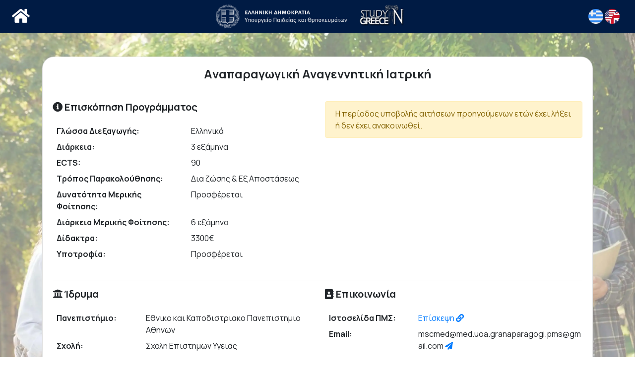

--- FILE ---
content_type: text/html; charset=UTF-8
request_url: https://masters.minedu.gov.gr/Masters/viewMaster/gr/1400
body_size: 3779
content:
<!doctype html>
<html lang="en">
<head>
	<!-- Required meta tags -->
	<meta charset="utf-8">
	<meta name="viewport" content="width=device-width, initial-scale=1, shrink-to-fit=no">
	<!--usual tags -->
	<title>Aναπαραγωγική Αναγεννητική Ιατρική | Μεταπτυχιακές Σπουδές στην Ελλάδα </title>
	<meta name="description" content="Aναπαραγωγική Αναγεννητική Ιατρική - ΕΘΝΙΚΟ ΚΑΙ ΚΑΠΟΔΙΣΤΡΙΑΚΟ ΠΑΝΕΠΙΣΤΗΜΙΟ ΑΘΗΝΩΝ - ΣΧΟΛΗ ΕΠΙΣΤΗΜΩΝ ΥΓΕΙΑΣ - ΙΑΤΡΙΚΗΣ | Προγράμματα μεταπτυχιακών σπουδών στην Ελλάδα. Αναζήτηση με φίλτρα. Υπουργείο Παιδείας και Θρησκευμάτων. Κατασκευή εφαρμογής Study in Greece.">
	<!-- opengraph tags -->
	<meta property="og:title" content="Aναπαραγωγική Αναγεννητική Ιατρική | Μεταπτυχιακές Σπουδές στην Ελλάδα" />
	<meta property="og:description" content="Aναπαραγωγική Αναγεννητική Ιατρική - ΕΘΝΙΚΟ ΚΑΙ ΚΑΠΟΔΙΣΤΡΙΑΚΟ ΠΑΝΕΠΙΣΤΗΜΙΟ ΑΘΗΝΩΝ - ΣΧΟΛΗ ΕΠΙΣΤΗΜΩΝ ΥΓΕΙΑΣ - ΙΑΤΡΙΚΗΣ | Μεταπτυχιακές Σπουδές στην Ελλάδα" />
	<meta property="og:type" content="website" />
    <meta property="og:url" content="https://masters.minedu.gov.gr/Masters/viewMaster/gr/1400" />	<meta property="og:image" content="https://masters.minedu.gov.gr/assets/images/logos/study_logo.jpg" />
	<meta property="og:image" content="https://masters.minedu.gov.gr/assets/images/logos/minedu_logo.jpg" />
	<!-- favicon -->
	<link rel="shortcut icon" type="image/png" href="https://masters.minedu.gov.gr/assets/images/icons/favicon.ico"/>
	<!-- Bootstrap CSS -->
	<link rel="stylesheet" href="https://masters.minedu.gov.gr/assets/css/bootstrap.min.css" crossorigin="anonymous">
    <link rel="stylesheet" href="https://cdn.jsdelivr.net/npm/bootstrap-icons@1.10.3/font/bootstrap-icons.css">
	<!-- for bootstrap select search function -->
	<link rel="stylesheet" href="https://cdn.jsdelivr.net/npm/bootstrap-select@1.13.9/dist/css/bootstrap-select.min.css">
	<!-- Google fonts -->
	<link href="https://fonts.googleapis.com/css?family=Roboto" rel="stylesheet">
	<link href="https://fonts.googleapis.com/css?family=Quicksand" rel="stylesheet">
	<!-- Custom stylesheet-->
	<link rel="stylesheet" href="https://masters.minedu.gov.gr/assets/css/style.css">
	<!-- font awesome icons -->
	<link rel="stylesheet" href="https://use.fontawesome.com/releases/v5.2.0/css/all.css" integrity="sha384-hWVjflwFxL6sNzntih27bfxkr27PmbbK/iSvJ+a4+0owXq79v+lsFkW54bOGbiDQ" crossorigin="anonymous">
	<!-- datatable -->
	<link rel="stylesheet" type="text/css" href="https://cdn.datatables.net/1.10.20/css/dataTables.bootstrap4.min.css"/>
	<link rel="stylesheet" href="https://cdn.datatables.net/responsive/2.2.3/css/responsive.dataTables.min.css">
    <!-- daterangepicker -->
<!--    <link rel="stylesheet" type="text/css" href="https://cdn.jsdelivr.net/npm/daterangepicker/daterangepicker.css" />-->
<!--    <link href="https://unpkg.com/gijgo@1.9.13/css/gijgo.min.css" rel="stylesheet" type="text/css" />-->
    <!-- datepicker css-->
    <link rel="stylesheet" href="https://masters.minedu.gov.gr/assets/datepicker/css/bootstrap-datepicker.css">
    <link rel="stylesheet" href="https://masters.minedu.gov.gr/assets/datepicker/css/bootstrap-datepicker.standalone.css">
    <link rel="stylesheet" href="https://masters.minedu.gov.gr/assets/datepicker/css/bootstrap-datepicker3.css">
    <link rel="stylesheet" href="https://masters.minedu.gov.gr/assets/datepicker/css/bootstrap-datepicker3.standalone.css">
	<!-- Global site tag (gtag.js) - Google Analytics --><script async src="https://www.googletagmanager.com/gtag/js?id=UA-109812027-1"></script>	<script>window.dataLayer = window.dataLayer || [];function gtag(){dataLayer.push(arguments);}gtag('js', new Date());gtag('config', 'UA-109812027-1');</script></head>

<body>
<!-- begin menu -->
<nav class="navbar navbar-expand-lg navbar-dark sig-bg">
    <button class="navbar-toggler" type="button" data-toggle="collapse" data-target="#navbarSupportedContent" aria-controls="navbarSupportedContent" aria-expanded="false" aria-label="Toggle navigation">
        <span class="navbar-toggler-icon"></span>
    </button>


    <div class="collapse navbar-collapse" id="navbarSupportedContent">
        <ul class="navbar-nav container-fluid justify-content-between">
            <li class="nav-item active">
                <a class="nav-link" href="https://masters.minedu.gov.gr/Masters/index/gr"><i class="fas fa-2x fa-home master_icons"></i></a>
            </li>
            <li class="mav-item">
                <a class="nav-link d-inline" href="https://www.minedu.gov.gr/" target="_blank"><img src="https://masters.minedu.gov.gr/assets/images/logos/minedu_logo.png" alt="Logo" height="50px"></a>
                <a class="nav-link d-inline" href="https://studyingreece.edu.gr/" target="_blank"><img src="https://masters.minedu.gov.gr/assets/images/logos/study_logo.png" alt="Logo" height="50px"></a>
            </li>
            <li class="mav-item">
                                <a href="https://masters.minedu.gov.gr/Masters/viewMaster/gr/1400">
                    <img class="flag_icons" src="https://masters.minedu.gov.gr/assets/images/icons/greece.png" alt="Greek">
                </a>
                <a href="https://masters.minedu.gov.gr/Masters/viewMaster/en/1400">
                    <img class="flag_icons" src="https://masters.minedu.gov.gr/assets/images/icons/us_uk.png" alt="English">
                </a>
            </li>
        </ul>
    </div>
</nav>

<!-- begin page container -->
<div class="container-fluid with-bg-image"><div class="container">
	<div class="row pt-5 pb-5">
		<div class="col col-12">
			<div class="card border-round-lg">
				<div class="card-body">
											<div class="row">
							<div class="col-12 text-center">
								<h1 class="program_title">Aναπαραγωγική Αναγεννητική Ιατρική</h1>
							</div>
						</div>
						<hr>
						<div class="row">
							<div class="col col-12 col-md-6">
								<h2 class="title"><i class="fa fa-info-circle" aria-hidden="true"></i> Επισκόπηση Προγράμματος</h2>
								<dl class="row pt-3 pl-2">
									
			<dt class='col-6 d-flex align-items-start mb-2'>Γλώσσα Διεξαγωγής:</dt>
			<dd class='col-6 mb-2'>Ελληνικά </dd>
												
			<dt class='col-6 d-flex align-items-start mb-2'>Διάρκεια:</dt>
			<dd class='col-6 mb-2'>3 εξάμηνα </dd>
												
			<dt class='col-6 d-flex align-items-start mb-2'>ECTS:</dt>
			<dd class='col-6 mb-2'>90 </dd>
												
			<dt class='col-6 d-flex align-items-start mb-2'>Τρόπος Παρακολούθησης:</dt>
			<dd class='col-6 mb-2'>Δια ζώσης & Εξ Αποστάσεως </dd>
												
			<dt class='col-6 d-flex align-items-start mb-2'>Δυνατότητα Μερικής Φοίτησης:</dt>
			<dd class='col-6 mb-2'>Προσφέρεται </dd>
												
			<dt class='col-6 d-flex align-items-start mb-2'>Διάρκεια Μερικής Φοίτησης:</dt>
			<dd class='col-6 mb-2'>6 εξάμηνα </dd>
												
			<dt class='col-6 d-flex align-items-start mb-2'>Δίδακτρα:</dt>
			<dd class='col-6 mb-2'>3300€ </dd>
												
			<dt class='col-6 d-flex align-items-start mb-2'>Υποτροφία:</dt>
			<dd class='col-6 mb-2'>Προσφέρεται </dd>
											</dl>
							</div>
							<div class="col col-12 col-md-6">
																	<div class="alert alert-warning" role="alert">
											Η περίοδος υποβολής αιτήσεων προηγούμενων ετών έχει λήξει ή δεν έχει ανακοινωθεί.
										</div>
																</div>
						</div>
						<hr>
												<div class="row">
							<div class="col col-12 col-md-6">
								<h2 class="title"><i class="fa fa-university" aria-hidden="true"></i> Ίδρυμα</h2>
								<dl class="row pt-3 pl-2">
									
			<dt class='col-4 d-flex align-items-start mb-2'>Πανεπιστήμιο: </dt>
			<dd class='col-8 mb-2'> Εθνικο και Καποδιστριακο Πανεπιστημιο Αθηνων </dd>
												
			<dt class='col-4 d-flex align-items-start mb-2'>Σχολή: </dt>
			<dd class='col-8 mb-2'> Σχολη Επιστημων Υγειας </dd>
												
			<dt class='col-4 d-flex align-items-start mb-2'>Τμήμα: </dt>
			<dd class='col-8 mb-2'> Ιατρικης </dd>
												
			<dt class='col-4 d-flex align-items-start mb-2'>Πόλη: </dt>
			<dd class='col-8 mb-2'> Αθηνα </dd>
																													</dl>
							</div>
							<div class="col col-12 col-md-6">
								<h2 class="title"><i class="fa fa-address-book" aria-hidden="true"></i> Επικοινωνία</h2>
								<dl class="row pt-3 pl-2">
									
			<dt class='col-4 d-flex align-items-start mb-2'> Ιστοσελίδα ΠΜΣ: </dt>
			<dd class='col-8 mb-2'> <a href='https://reproductiveregenerativemedicine.gr/' target='_blank'>Επίσκεψη <i class='fas fa-link'></i></a> </dd>
			
			<dt class='col-4 d-flex align-items-start mb-2'> Email: </dt>
			<dd class='col-8 mb-2'> mscmed@med.uoa.granaparagogi.pms@gmail.com   <a href='mailto:mscmed@med.uoa.granaparagogi.pms@gmail.com  ?subject=Πλατφόρμα Μεταπτυχιακών - Στοιχεία ΠΜΣ'><i class='fas fa-paper-plane'></i></a> </dd>
												
			<dt class='col-4 d-flex align-items-start mb-2'> Τηλέφωνο: </dt>
			<dd class='col-8 mb-2'> +30 2107462938 </dd>
											</dl>
							</div>
						</div>
						<hr>
						<div class="row">
							<div class="col col-12 col-md-6">
								<h2 class="title"><i class="fa fa-clipboard" aria-hidden="true"></i> Πληροφορίες Εισόδου</h2>
								<dl class="row pt-3 pl-2">
									
			<dt class='col-5 d-flex align-items-start mb-2'> Διαδικασία Επιλογής: </dt>
			<dd class='col-7 mb-2'> Αξιολόγηση φακέλου - Συνέντευξη </dd>
												
			<dt class='col-5 d-flex align-items-start mb-2'> Αριθμός Εισακτέων: </dt>
			<dd class='col-7 mb-2'> 30 φοιτητές </dd>
											</dl>
							</div>
							<div class="col col-12 col-md-6">
								<h2 class="title"><i class="fa fa-book" aria-hidden="true"></i> Θεματικές Ενότητες</h2>
								<div class="pt-3 pl-2">
																			<p>Επιστήμες Υγείας</p>
																										</div>
							</div>
						</div>
													<hr>
							<div class="row">
								<div class="col col-12">
									<h2 class="title"><i class="fa fa-sticky-note" aria-hidden="true"></i> Περιγραφή</h2>
									<div class="pt-3 pl-2">
										<p class="text-justify">Πτυχιούχοι ΑΕΙ (Ιατρικής, Σχολών Επιστημών Υγείας και άλλων ΑΕΙ με συναφές αντικείμενο πχ Βιολογίας), πτυχιούχοι ΤΕΙ με συναφές γνωστικό αντικείμενο</p>
									</div>
								</div>
							</div>
																					</div>
			</div>
		</div>
	</div>
</div></div>
<div class="card sig-bg">
    <div class="card-body text-white">
        <div class="row justify-content-center">
            <div class="col col-12 col-lg-4 text-center">
                <h5 class="card-title">Μεταπτυχιακές Σπουδές στην Ελλάδα</h5>
                <a href="https://helpdesk.studyingreece.edu.gr/index.php" target="_blank"><p class="sig-white-text">Αιτήματα υποστήριξης και γνωσιακή βάση: <img class="img-fluid logo_imgs" src="https://masters.minedu.gov.gr/assets/images/icons/agent1.png" alt="Helpdesk"></p></a>
            </div>
        </div>
        <div class="row justify-content-center">
            <div class="col col-12 col-md-8 col-lg-4 text-center">
                <p><img src="https://masters.minedu.gov.gr/assets/images/logos/espa_logo_en.webp" class="img-fluid"></p>
            </div>
        </div>
    </div>
    <div class="card-footer text-white text-center">
		&copy; 2017 - 2026 <a href="https://el.studyingreece.edu.gr/" target="_blank">Study in Greece</a>. All rights reserved
    </div>
</div>

<!--script src="https://code.jquery.com/jquery-3.4.1.js" integrity="sha256-WpOohJOqMqqyKL9FccASB9O0KwACQJpFTUBLTYOVvVU=" crossorigin="anonymous"></script-->
<script src="https://code.jquery.com/jquery-3.4.1.min.js" integrity="sha256-CSXorXvZcTkaix6Yvo6HppcZGetbYMGWSFlBw8HfCJo=" crossorigin="anonymous"></script>
<script src="https://cdnjs.cloudflare.com/ajax/libs/popper.js/1.14.3/umd/popper.min.js" integrity="sha384-ZMP7rVo3mIykV+2+9J3UJ46jBk0WLaUAdn689aCwoqbBJiSnjAK/l8WvCWPIPm49" crossorigin="anonymous"></script>
<script src="https://stackpath.bootstrapcdn.com/bootstrap/4.1.3/js/bootstrap.min.js" integrity="sha384-ChfqqxuZUCnJSK3+MXmPNIyE6ZbWh2IMqE241rYiqJxyMiZ6OW/JmZQ5stwEULTy" crossorigin="anonymous"></script>
<script src="https://cdn.jsdelivr.net/npm/bootstrap-select@1.13.9/dist/js/bootstrap-select.min.js"></script>
<script type="text/javascript" src="https://cdn.datatables.net/1.10.20/js/jquery.dataTables.min.js"></script>
<script src="https://cdn.datatables.net/1.10.20/js/dataTables.bootstrap4.min.js"></script>
<script src="https://cdn.datatables.net/responsive/2.2.3/js/dataTables.responsive.min.js"></script>
<!-- daterangepicker -->
<!--<script type="text/javascript" src="https://cdn.jsdelivr.net/momentjs/latest/moment.min.js"></script>-->
<!--<script type="text/javascript" src="https://cdn.jsdelivr.net/npm/daterangepicker/daterangepicker.min.js"></script>-->
<!--<script src="https://unpkg.com/gijgo@1.9.13/js/gijgo.min.js" type="text/javascript"></script>-->
<script src="https://masters.minedu.gov.gr/assets/datepicker/js/bootstrap-datepicker.js"></script>
<script src="https://masters.minedu.gov.gr/assets/datepicker/locales/bootstrap-datepicker.el.min.js"></script>

<script src="https://masters.minedu.gov.gr/assets/js/functions.js"></script>

</body>
</html>


--- FILE ---
content_type: text/css
request_url: https://masters.minedu.gov.gr/assets/css/style.css
body_size: 881
content:
@import url('https://fonts.googleapis.com/css2?family=Manrope:wght@200..800&display=swap');

body {
    font-family: "Manrope", sans-serif;
}

.sig-bg{
    /* background-color: #CD7227;
    background-color: #33B2FF; */
    background-color: #001B44;
}

.page-bg{
    background-color: #f0f3f4;
}

.sig-white-text{
    color: white;
}

.v-space-xm {
    padding-top: 2%;
}
.v-space-sm {
    padding-top: 5%;
}

.h-space-sm {
    padding-right: 5%;
}

.logo_imgs {
    /*max-width: 50%;*/
    max-height: 70px;
}

.footer_img_small{
    height: 80px;
    max-width: 200px;
}

.advance-filter {
    display: none;
}

.flag_icons {
	width: 30px;
}
.master_icons {
	color: white;
}

.master_text_small {
	font-size: small;
}

.master_title {
    font-size: large;
}

.sig-video {
    width: 100%;
    height: 600px;
}
/*
select.form-control {
	border-width: 2px;
}
*/
.form-control {
    border-radius: 16px;
}

.td_green {
    background-color: #6fea98;
}

.td_gray {
    background-color: #d7e2ea;
}

.td_yellow {
    background-color: #e5ea4f;
}

.slider_caption {
    background-color: #001B44;
    opacity: 0.6;
}
.slider_caption:hover {
    background-color: #001B44;
    opacity: 0.9;
    transition-duration: 1s;
}

.slider_caption_link {
    color: white !important;
}
.slider_caption_link:hover {
    text-decoration: none;
}

.with-bg-image {
    padding-left: 0px;
    padding-right: 0px;
    background-image: url("../images/banners/bg.webp");
    background-size: cover;
    background-position: center;
}

.border-round-lg {
    border-radius: 24px;
}

.no-transparent {
    opacity: 10 !important;
    z-index: 10;
}
.transparent-9 {
    opacity: 0.9;
}
.transparent-8 {
    opacity: 0.8;
}
.transparent-7 {
    opacity: 0.7;
}

@media only screen and (min-width: 601px) {
    .banner-text {
        color: #001B44;
        font-size: 5rem;
    }
}
@media only screen and (max-width: 600px) {
    .banner-text {
        color: #001B44;
        font-size: 4rem;
    }
}

.btn {
    border-radius: 16px;
    border-color: #001B44;
}

.btn-wide {
    padding-right: 2em;
    padding-left: 2em;
}

.btn-light-color {
    color: #001B44;
    border-color: #001B44;
}
.btn-light-color:hover {
    color: #007bff;
    border-color: #001B44 !important;
}

.nav-link.active {
    color: #001B44 !important;
    border-color: #001B44 !important;
    border-bottom: 0;
}

.nav-tabs {
    border-bottom: 0;
}

.nav-tabs .nav-link:focus {
    box-shadow: none;
    outline: none;
  }
  
/* master details */
.program_title{
    font-size: 24px;
    font-weight: bold;
}

.title{
    font-size: 20px;
    font-weight: bold;
}

.subtitle{
    font-size: 19px;
    font-weight: bold;
}

.info{
    font-size: 18px;
}

.text-justify {
    text-align: justify;
}

@media (min-width: 768px) {
    .spaced-div {
      padding: 120px 20px;
    }
  }